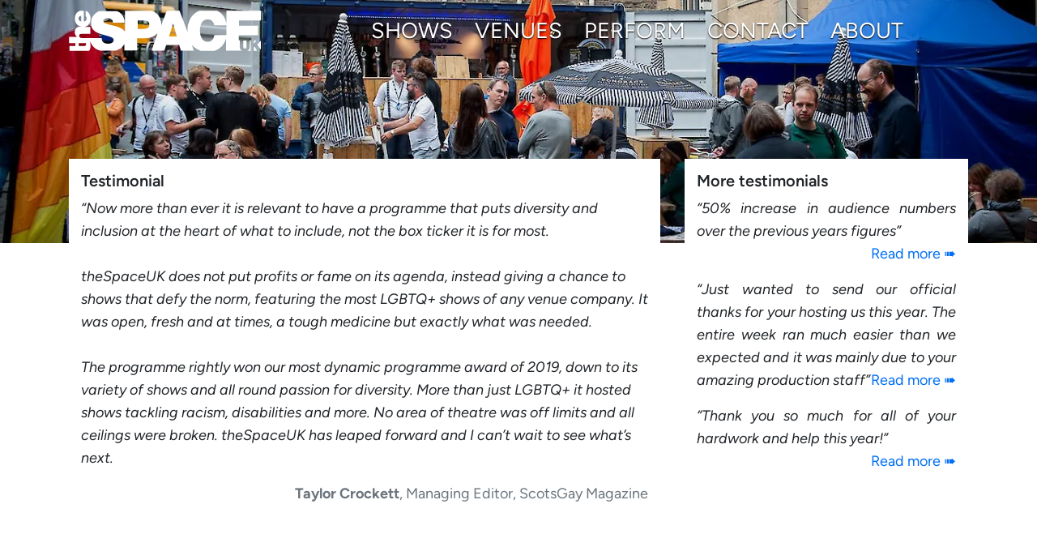

--- FILE ---
content_type: text/html; charset=utf-8
request_url: https://www.thespaceuk.com/testimonial/taylor-crockett
body_size: 3293
content:
<!DOCTYPE html>
<html lang="en">

<head>
    <meta charset="UTF-8">
    <meta name="viewport" content="width=device-width, initial-scale=1, shrink-to-fit=no">
    <title>Taylor Crockett</title>
    
    
    <style type="text/css">@font-face {font-family:Figtree;font-style:normal;font-weight:300 900;src:url(/cf-fonts/v/figtree/5.0.18/latin/wght/normal.woff2);unicode-range:U+0000-00FF,U+0131,U+0152-0153,U+02BB-02BC,U+02C6,U+02DA,U+02DC,U+0304,U+0308,U+0329,U+2000-206F,U+2074,U+20AC,U+2122,U+2191,U+2193,U+2212,U+2215,U+FEFF,U+FFFD;font-display:swap;}@font-face {font-family:Figtree;font-style:normal;font-weight:300 900;src:url(/cf-fonts/v/figtree/5.0.18/latin-ext/wght/normal.woff2);unicode-range:U+0100-02AF,U+0304,U+0308,U+0329,U+1E00-1E9F,U+1EF2-1EFF,U+2020,U+20A0-20AB,U+20AD-20CF,U+2113,U+2C60-2C7F,U+A720-A7FF;font-display:swap;}@font-face {font-family:Figtree;font-style:italic;font-weight:300 900;src:url(/cf-fonts/v/figtree/5.0.18/latin-ext/wght/italic.woff2);unicode-range:U+0100-02AF,U+0304,U+0308,U+0329,U+1E00-1E9F,U+1EF2-1EFF,U+2020,U+20A0-20AB,U+20AD-20CF,U+2113,U+2C60-2C7F,U+A720-A7FF;font-display:swap;}@font-face {font-family:Figtree;font-style:italic;font-weight:300 900;src:url(/cf-fonts/v/figtree/5.0.18/latin/wght/italic.woff2);unicode-range:U+0000-00FF,U+0131,U+0152-0153,U+02BB-02BC,U+02C6,U+02DA,U+02DC,U+0304,U+0308,U+0329,U+2000-206F,U+2074,U+20AC,U+2122,U+2191,U+2193,U+2212,U+2215,U+FEFF,U+FFFD;font-display:swap;}</style>
    <link rel="stylesheet" href="/styles/bootstrap.min.css?dd5bc5d" />
    <link rel="stylesheet" href="/styles/home.css?dd5bc5d">
    <link rel="apple-touch-icon" sizes="180x180" href="/apple-touch-icon.png">
    <link rel="icon" type="image/png" sizes="32x32" href="/favicon-32x32.png">
    <link rel="icon" type="image/png" sizes="16x16" href="/favicon-16x16.png">
    <link rel="manifest" href="/site.webmanifest">
    <link rel="mask-icon" href="/safari-pinned-tab.svg" color="#282b69">
        <meta name="msapplication-TileColor" content="#282b69">
    <meta name="theme-color" content="#282b69">
    <meta property="og:type" content="website" />
    <meta name="twitter:site" content="@thespaceuk" />
    <meta property="og:url" content="https://www.thespaceuk.com/testimonial/taylor-crockett" />
    <meta property="og:title" content="Taylor Crockett" />
        <meta name="twitter:card" content="summary_large_image" />
    <meta property="og:image" content="https://www.thespaceuk.com/files/1027/ed_2017_013_dsc4336-1.jpg" />
            <meta name="google-site-verification" content="kUp7EdbH5gE9NYWnkNiUBs7iNXP0nzvBXA1szI0vWAc">

</head>

<body data-spy="scroll" data-target="#sidebar" data-offset="95">
    <header id="mainnav" class="d-print-none">
        <div class="container">
            <nav class="navbar navbar-expand-lg navbar-dark px-0">
                <a href="/" class="navbar-brand">
                    <img class="img-fluid logo" src="/images/logo.svg" alt="theSpaceUK" />
                </a>

                <button class="navbar-toggler" type="button" data-toggle="collapse" data-target="#navbarNav"
                    aria-controls="navbarNav" aria-expanded="false" aria-label="Toggle navigation">
                    <span class="navbar-toggler-icon"></span>
                </button>

                <div class="collapse navbar-collapse" id="navbarNav">
                    <ul class="navbar-nav justify-content-between" role="menubar">
                        <!--    <li class="nav-item" aria-current="true">
                                <a class="nav-link" href="https://online.thespaceuk.com/">Online@theSpaceUK</a>
                            </li> -->
                                                                        <li class="nav-item" aria-current="true">
                            <a class="nav-link" href="/shows/">
                                Shows</a>
                        </li>
                                                                                                <li class="nav-item" aria-current="true">
                            <a class="nav-link" href="/edinburgh">
                                Venues</a>
                        </li>
                                                                                                <li class="nav-item" aria-current="true">
                            <a class="nav-link" href="/booking-form/">
                                Perform</a>
                        </li>
                                                                                                <li class="nav-item" aria-current="true">
                            <a class="nav-link" href="/contact-us">
                                Contact</a>
                        </li>
                                                                                                <li class="nav-item" aria-current="true">
                            <a class="nav-link" href="/about-us">
                                About</a>
                        </li>
                                                
                    </ul>
                </div>
            </nav>
        </div>
    </header>

    <script>
        window.onscroll = function () {
            var nav = document.getElementById('mainnav');
            if (window.pageYOffset > 0) {
                nav.classList.add("solid");
            } else {
                nav.classList.remove("solid");
            }
        }
    </script>

            <div class="subpage-image-section d-print-none">
        <div class="subpage-image">
            <picture>
    <source sizes="100vw" type="image/webp" srcset="/files/1027/ed_2017_013_dsc4336-1.768x614.webp 768w,/files/1027/ed_2017_013_dsc4336-1.1080x864.webp 1080w,/files/1027/ed_2017_013_dsc4336-1.1366x1093.webp 1366w,/files/1027/ed_2017_013_dsc4336-1.1920x1536.webp 1920w," />
    <source sizes="100vw" type="image/jpeg" srcset="/files/1027/ed_2017_013_dsc4336-1.768x614.jpg 768w,/files/1027/ed_2017_013_dsc4336-1.1080x864.jpg 1080w,/files/1027/ed_2017_013_dsc4336-1.1366x1093.jpg 1366w,/files/1027/ed_2017_013_dsc4336-1.1920x1536.jpg 1920w," />
    <img fetchpriority="high" class=""
        src="/files/1027/ed_2017_013_dsc4336-1.jpg" alt="" />
</picture>
        </div>
    </div>
        
    <div id='content' class="container mb-5">
  <div class="mt-3 row" itemscope itemtype="http://data-vocabulary.org/Review">

    <div itemprop="itemReviewed" itemscope itemtype="https://schema.org/LocalBusiness">
      <meta itemprop="name" content="theSpaceUK" />
      <meta itemprop="sameAs" content="https://www.thespaceuk.com/" />
    </div>

    <div class="col-12 col-md-8">
      <div class="col-white clearfix">
        <h3>Testimonial</h2>

          <blockquote itemprop="description" class="testimonial-quote">“Now more than ever it is relevant to have a programme that puts diversity and inclusion at the heart of what to include, not the box ticker it is for most.<br />
<br />
theSpaceUK does not put profits or fame on its agenda, instead giving a chance to shows that defy the norm, featuring the most LGBTQ+ shows of any venue company. It was open, fresh and at times, a tough medicine but exactly what was needed.<br />
<br />
The programme rightly won our most dynamic programme award of 2019, down to its variety of shows and all round passion for diversity. More than just LGBTQ+ it hosted shows tackling racism, disabilities and more. No area of theatre was off limits and all ceilings were broken. theSpaceUK has leaped forward and I can’t wait to see what’s next.
          </blockquote>

          <div class="text-muted float-right" itemprop="reviewer">
            <strong>Taylor Crockett</strong>, Managing Editor, ScotsGay Magazine
          </div>

          <br />
      </div>
    </div>
    <aside id='sidebar' class="col-4 d-none d-md-block">

      <div class="col-white">

        <h3>More testimonials</h2>

                    <p class="clearfix">
            <q class="testimonial-quote">50% increase in audience numbers over the previous years figures</q>
            <a class="float-right" href=" /testimonial/ray-globe">Read more ➠</a>
          </p>
                              <p class="clearfix">
            <q class="testimonial-quote">Just wanted to send our official thanks for your hosting us this year. The entire week ran much easier than we expected and it was mainly due to your amazing production staff</q>
            <a class="float-right" href="/testimonial/amy-johnson">Read more ➠</a>
          </p>
                              <p class="clearfix">
            <q class="testimonial-quote">Thank you so much for all of your hardwork and help this year!</q>
            <a class="float-right" href="/testimonial/sarah-hartley ">Read more ➠</a>
          </p>
                </div>

    </aside>
  </div>
</div>

    <footer class="footer-main d-print-none">
        <div class="container">
            <div class="row">
                <div class="col-lg-3 col-md-6 col-12">
                    <h2 class="footer-heading">Company</h2>
                    <ul class="footer-links">
                        <li>
                            <a href="/about-us/">About theSpaceUK</a>
                        </li>
                        <li>
                            <a href="/latest-news/">Latest news</a>
                        </li>
                        <li>
                            <a href="/about-us/work-for-us/">Work for us</a>
                        </li>
                        <li>
                            <a href="/contact-us/">Contact us</a>
                        </li>
                    </ul>
                </div>

                <div class="col-lg-3 col-md-6 col-12">
                    <h2 class="footer-heading">Performers</h2>
                    <ul class="footer-links">
                        <li>
                            <a href="https://production.thespaceuk.com/">Production information</a>
                        </li>
                        <li>
                            <a href="https://www.thespaceuk.com/production-information/publicity-resources/">Logos and
                                artwork</a>
                        </li>
                        <li>
                            <a href="/production-information/frequently-asked-questions/">Frequently asked questions</a>
                        </li>
                    </ul>
                </div>

                <div class="col-lg-3 col-md-6 col-12">
                    <h2 class="footer-heading">Press</h2>
                    <ul class="footer-links">
                        <li>
                            <a href="/contact-us/press-information">Press office</a>
                        </li>
                    </ul>
                </div>

                <div class="col-lg-3 col-md-6 col-12">
                    <h2 class="footer-heading">Follow Us</h2>
                    <ul class="footer-links" itemscope itemtype="http://schema.org/Organization">
                        <li>
                            <link itemprop="url" href="https://www.thespaceuk.com">
                            <img itemprop="logo" src="https://www.thespaceuk.com/logo-microdata.png" class="d-none"
                                alt="theSpaceUK Logo">
                            <a itemprop="sameAs" rel="noopener" target="_blank"
                                href="https://www.youtube.com/channel/UCJR-aS1oOnyaMjif28BtKsQ">YouTube</a>
                        </li>
                        <li>
                            <a itemprop="sameAs" rel="noopener" target="_blank"
                                href="https://www.instagram.com/thespaceuk/">Instagram</a>
                        </li>
                        <li>
                            <a itemprop="sameAs" rel="noopener" target="_blank"
                                href="https://www.facebook.com/theSpaceUK-137408166335278">Facebook</a>
                        </li>
                        <li>
                            <a itemprop="sameAs" rel="noopener" target="_blank"
                                href="https://twitter.com/theSpaceUK">Twitter</a>
                        </li>
                        <li>
                            <a href="/production-blog/">Production Blog</a>
                            <link itemprop="sameAs" href="https://www.linkedin.com/company/thespaceuk/">
                            <span itemprop="name" class="d-none">theSpaceUK</span>
                        </li>
                    </ul>
                </div>
            </div>

            <div class="footer-bottom">
                <a href="/about-us/privacy-policy/">Privacy</a>
                <div class="right">
                    &copy; theSpaceUK
                    2026. All rights reserved.
                </div>
            </div>
        </div>
    </footer>
<script defer src="https://static.cloudflareinsights.com/beacon.min.js/vcd15cbe7772f49c399c6a5babf22c1241717689176015" integrity="sha512-ZpsOmlRQV6y907TI0dKBHq9Md29nnaEIPlkf84rnaERnq6zvWvPUqr2ft8M1aS28oN72PdrCzSjY4U6VaAw1EQ==" data-cf-beacon='{"version":"2024.11.0","token":"b2595f3ef6e44d26887d841aec697878","r":1,"server_timing":{"name":{"cfCacheStatus":true,"cfEdge":true,"cfExtPri":true,"cfL4":true,"cfOrigin":true,"cfSpeedBrain":true},"location_startswith":null}}' crossorigin="anonymous"></script>
</body>
<script src="/scripts/bootstrap-native-v4.min.js?dd5bc5d" defer></script>

</html>

--- FILE ---
content_type: text/css; charset=utf-8
request_url: https://www.thespaceuk.com/styles/home.css?dd5bc5d
body_size: 3951
content:
/*@font-face {
  font-family: 'Open Sans Condensed';
  font-style: normal;
  font-weight: 700;
  font-display: swap;
  src: url(/fonts/opensanscondensed.woff2) format('woff2');
  unicode-range: U+0000-00FF, U+0131, U+0152-0153, U+02BB-02BC, U+02C6, U+02DA, U+02DC, U+0304, U+0308, U+0329, U+2000-206F, U+2074, U+20AC, U+2122, U+2191, U+2193, U+2212, U+2215, U+FEFF, U+FFFD;
}*/

a {
  color: #006ff5;
}

.home-blurb {
  text-align: justify;
  hyphens: auto;
  text-justify: distribute;
}

.homepage-image-section {
  background-color: #111;
  position: relative;
  overflow: hidden;
  height: 100vh;
}

.homepage-image-section:before,
.homepage-image-section:after {
  content: "";
  position: absolute;
  top: 50%;
  left: 50%;
  margin-top: -500px;
  margin-left: -500px;
  width: 1000px;
  height: 1000px;
  border-radius: 100%;
  display: block;
  /*animation-fill-mode: both;
  animation-name: tunnelZoom; */
}

.homepage-image-section::before {
  background-color: #fff;
  /*  animation-delay: 2s;
  animation-duration: 1s; */
}

.homepage-image-section::after {
  background-color: #000;
  /*  animation-delay: 2.2s;
  animation-duration: 1s; */
}

.homepage-image {
  color: #fff;
  z-index: 100;
  position: relative;
  /*  animation-name: fadeIn;
  animation-duration: 1s;
  animation-delay: 2.2s;
  animation-fill-mode: both;*/
  height: 100%;
}

.homepage-image img {
  position: absolute;
  top: 50%;
  left: 50%;
  transform: translate(-50%, -50%);
  min-height: 100%;
}

.homepage-image-text {
  font-family: "Figtree", sans-serif;
  font-optical-sizing: auto;
  z-index: 100;
  color: #fff;
  display: block;
  text-align: center;
  height: 85vh;
  font-size: calc(20px + (36 - 20) * ((100vw - 300px) / (1600 - 300)));
}

.homepage-image-text-upper {
  height: 40vh;
  font-size: calc(20px + (36 - 20) * ((100vw - 300px) / (1600 - 300)));
  line-height: 5vh;
  letter-spacing: 1px;
  text-shadow: 0 0.05rem 0.1rem rgba(0, 0, 0, 0.75);
  font-weight: 700;
}

.homepage-image-text-lower {
  font-size: calc(16px + (36 - 20) * ((100vw - 300px) / (1600 - 300)));
  line-height: calc(1.3em + 1.5px);
}

.homepage-image-text-lower p {
  display: inline;
  background: rgba(0, 0, 0, 0.75);
  box-shadow: 5px 0 0 rgba(0, 0, 0, 0.75), -5px 0 0 rgba(0, 0, 0, 0.75);
  box-decoration-break: clone;
}

.homepage-image-text-lower p::after {
  content: "";
  display: block;
  margin-bottom: 1em;
}

.homepage-image-buttons {
  font-size: calc(20px + (36 - 20) * ((100vw - 300px) / (1600 - 300)));
  text-shadow: 0 0.05rem 0.1rem rgba(0, 0, 0, 0.75);
  font-weight: 700;
  text-transform: uppercase;
}

.anim-first,
.anim-second {
  animation-duration: 0.75s;
  animation-fill-mode: both;
  animation-name: fadeIn;
}

.anim-first {
  animation-delay: 0.5s;
}

.anim-second {
  animation-delay: 1.5s;
}

.homepage-image-text div a {
  font-size: calc(16px + (36 - 20) * ((100vw - 300px) / (1600 - 300)));
  text-decoration: none;
  border: 1.5px solid white;
  color: white;
  padding: 0.2em 0.5em 0.2em 0.5em;
  display: inline-block;
  margin-top: 1.5em;
  background-color: rgba(0, 0, 0, 0.5);
  transition: background-color 0.1s linear;
}

.homepage-image-text div>a:not(:last-child) {
  margin-right: 1em;
}

.homepage-image-text div a:hover {
  background-color: rgba(255, 255, 255, 0.5);
}

@keyframes fadeIn {
  0% {
    opacity: 0;
  }

  100% {
    opacity: 1;
  }
}

/*
@keyframes tunnelZoom {
  0% {
    -webkit-transform: scale(0);
    transform: scale(0);
  }

  100% {
    -webkit-transform: scale(2);
    transform: scale(2);
  }
}
*/


@media (min-width: 1200px) {
  .container {
    max-width: 1140px;
  }
}

header {
  transition: background-color 0.2s linear;
}

@media (min-width: 970px) {
  #mainnav {
    position: fixed;
    top: 0;
    right: 0;
    left: 0;
    z-index: 103;
  }
}

@media (max-width: 970px) {
  #mainnav {
    box-shadow: 0 3px 3px rgba(0, 0, 0, 0.3);
    background-color: #16216C;
    transition: background-color 0.2s linear;
  }
}

.logo {
  max-height: 50px;
}

.solid {
  box-shadow: 0 3px 3px rgba(0, 0, 0, 0.3);
  background-color: #16216C;
  transition: background-color 0.2s linear;
}

footer.footer-main {
  min-height: 300px;
  background-color: #16216C;
  color: white;
}

footer .container {
  padding-top: 2em;
}

#content {
  flex: 1;
  min-height: calc(100vh - 500px - 3rem);
}

footer .footer-bottom {
  clear: both;
  padding: 0.5em;
  font-size: 0.9em;
  color: #fff;
  border-top: 1px solid #36418C;
}

.footer-bottom a {
  color: #fff;
}

.footer-bottom .right {
  float: right;
}

footer .footer-heading {
  text-transform: uppercase;
  letter-spacing: 0.08em;
  margin-bottom: 0;
  font-weight: 400;
  color: #4DA9F6;
  font-size: 1.5em;
  padding-bottom: 0.5em;
}

footer .footer-links {
  list-style: none;
  padding-left: 0;
}

footer .footer-links a {
  color: inherit;
  display: block;
  min-height: 32px;
}

/*.people {
  height: 130px;
  background: url("/images/Single-Crowd-Repeat-X.svg") 0 100% repeat-x #ddd;
  background-size: auto 130px;
}*/

.squareimage {
  aspect-ratio: 1;
  object-fit: cover;
}

@media (min-width: 970px) {
  .navbar-nav {
    padding: inherit;
    width: 75%;
    margin: auto;
  }
}

.navbar-nav .nav-link {
  color: white !important;
  font-family: "Figtree", sans-serif;
  font-optical-sizing: auto;
  font-size: 1.5em;
  text-shadow: 0 0.05rem 0.1rem rgba(0, 0, 0);
  text-transform: uppercase;
  padding: 0 0.5em 0 0.5em !important;
  font-weight: 400;
  text-align: center;
  width: 100%;
}

.navbar-nav .nav-item {
  display: flex;
  justify-content: center;
  /* align horizontal */
  align-items: center;
}

.nav-link:hover {
  background-color: rgba(255, 255, 255, 0.5);
}

.navbar-dark .navbar-toggler {
  color: white;
  border-color: white;
}

.navbar-dark .navbar-toggler-icon {
  background-image: url("data:image/svg+xml;charset=utf8,%3Csvg viewBox='0 0 30 30' xmlns='http://www.w3.org/2000/svg'%3E%3Cpath stroke='white' stroke-width='2' stroke-linecap='round' stroke-miterlimit='10' d='M4 7h22M4 15h22M4 23h22'/%3E%3C/svg%3E");
}

html {
  scroll-padding-top: 90px;
}

body {
  font-family: "Figtree", -apple-system, BlinkMacSystemFont, "Segoe UI", Roboto, "Helvetica Neue", Arial, "Noto Sans", sans-serif, "Apple Color Emoji", "Segoe UI Emoji", "Segoe UI Symbol", "Noto Color Emoji";
  font-size: 18px;
  line-height: 28px;
  min-height: 100vh;
  background-color: oklch(0.967 0.003 264.542);
  position: relative;
}

h1,
h2,
h3,
h4,
h5,
h6 {
  font-family: "Figtree", -apple-system, BlinkMacSystemFont, "Segoe UI", Roboto, "Helvetica Neue", Arial, "Noto Sans", sans-serif, "Apple Color Emoji", "Segoe UI Emoji", "Segoe UI Symbol", "Noto Color Emoji";
  font-optical-sizing: auto;
  font-weight: 600;
}

h3 {
  font-size: 1.25rem;
}

.subpage-image-wrapper {
  height: 40vh;
}

.subpage-image-section {
  background-color: #111;
  overflow: hidden;
  height: 300px;
  margin-bottom: -120px;
  position: relative;
}

.subpage-image-section.double {
  height: 100vh;
  margin-bottom: -80vh;
  position: fixed;
  width: 100vw;
  padding-top: 20vh;
  z-index: -1;
}

.subpage-image img,
.subpage-image picture {
  position: absolute;
  top: 50%;
  left: 50%;
  transform: translate(-50%, -50%);
  min-height: 100%;
  min-width: 100%;
}

.navbar-brand {
  max-width: 70%;
}

.col-white {
  background-color: #fff;
  padding: 15px;
  overflow: auto;
}

.col-dark {
  background: linear-gradient(135deg, rgba(0, 0, 0, 0.5), rgba(0, 0, 0, 0.2));
  backdrop-filter: blur(4px);
  color: #eee;
  text-shadow: 0 0.05rem 0.1rem rgba(0, 0, 0, 0.75);
  padding: 15px;
  overflow: auto;
}

.venue-icon {
  width: 16px;
  height: 16px;
  margin-top: 4px;
  margin-right: 10px;
}

.carousel-inner {
  max-height: 50vh;
  display: flex;
  align-items: center;
}

.carousel-item img {
  object-fit: cover;
  width: 100%;
}

.col-testimonial-list:nth-of-type(4n-1) .col-testimonial {
  background-color: rgb(227, 5, 19);
  color: white;
}

.col-testimonial-list:nth-of-type(4n-2) .col-testimonial {
  background-color: rgb(61, 168, 92);
  color: white;
}

.col-testimonial-list:nth-of-type(4n-3) .col-testimonial {
  background-color: rgb(181, 16, 111);
  color: white;
}

.col-testimonial-list:nth-of-type(4n-4) .col-testimonial {
  background-color: #f58506;
  color: white;
}

.col-testimonial {
  padding: 15px;
  height: 100%;
  display: flex;
  flex-direction: column;
}

.col-testimonial:hover {
  text-decoration: none;
}

.col-testimonial .quote {
  text-align: justify;
  text-indent: -0.4em;
  text-justify: distribute;
}

.col-testimonial .attribution {
  text-align: right;
  margin-top: auto;
  margin-bottom: 0;
  padding-top: 0.5em;
  font-size: 110%;
  line-height: 1;
}

.col-testimonial .attribution strong {
  line-height: 1.5;
}

.testimonial-quote {
  font-style: italic;
}

aside p {
  text-align: justify;
  hyphens: auto;
}

aside a[href^="mailto:"],
aside a[href^="tel:"] {
  white-space: nowrap;
  text-justify: none;
}

.form-text {
  margin-bottom: 0.25rem;
}

#contact-form,
#apply-form {
  height: auto;
}

#wrap_Inputfield_scf-website,
.InputfieldFileValidExtensions {
  display: none;
}

input[type="file"] {
  height: auto;
}

label {
  margin-bottom: 0.5em;
}

#content h1 span,
#content h1 div {
  background-color: white;
  position: relative;
  padding-left: 15px;
  padding-right: 15px;
  box-shadow: 0 3px 3px rgba(0, 0, 0, 0.05);
  box-decoration-break: clone;
  padding: 2px;
}

#content h1 span.show_company,
#content h1 span.show_title {
  display: table;
}

#content h1.large-hero span {
  background-color: rgba(0, 0, 0, 0.5);
  backdrop-filter: blur(4px);
}

#content h1.large-hero span.show_title {
  font-size: 2.8rem;
  color: white;
}

#content h1 span.show_company {
  text-transform: uppercase;
  font-size: 1.4rem;
  color: #666;
  font-weight: 400;
  ;
}

#content h1.large-hero span.show_company {
  color: #ccc;
}


img.show_fringe_image {
  display: block;
  margin: 0 auto;
}

.show_blurb {
  text-align: justify;
}

.badge-genre,
.badge-suitability {
  font-size: 1.4rem;
  margin: 5px;
  margin-left: 30px;
}

.btn-genre {
  color: white;
  padding: 0.375rem 0.5rem;
  margin-bottom: 0.5rem;
}

.btn-genre:hover {
  color: white;
  text-shadow: 0px 0px 1px black;
  background-image: linear-gradient(rgb(0 0 0/40%) 0 0);
}

.badge-genre-small,
.badge-suitability-small {
  margin: 5px;
  font-size: 0.8rem;
}

.badge-genre-music {
  background-color: #f58506;
  color: white;
}

.badge-genre-comedy {
  background-color: #975aa0;
  color: white;
}

.badge-genre-cabaret {
  background-color: #e6007d;
  color: white;
}

.badge-genre-children,
.badge-genre-childrens-shows {
  background-color: #00a04e;
  color: white;
}

.badge-genre-dance,
.badge-genre-dance-physical-theatre {
  background-color: #4c718b;
  color: white;
}

.badge-genre-event {
  background-color: #b61070;
  color: white;
}

.badge-genre-musicals,
.badge-genre-musicals-opera {
  background-color: #00b9e7;
  color: white;
}

.badge-genre-spoken,
.badge-genre-spoken-word {
  background-color: #b66394;
  color: white;
}

.badge-genre-theatre {
  background-color: #e30613;
  color: white;
}

.badge-genre-all {
  background-color: #666;
  color: white;
}

.align_left {
  /* for images placed in rich text editor */
  float: left;
  margin: 0 1em 0.5em 0;
  position: relative;
  top: 0.5em;
  max-width: 50%;
}

.align_right {
  /* for images placed in rich text editor */
  float: right;
  margin: 0 0 0.5em 1em;
  max-width: 50%;
}

.align_center {
  /* for images placed in rich text editor */
  display: block;
  margin: 1em auto;
  position: relative;
  top: 0.5em;
  max-width: 90%;
}

.icon-left {
  display: flex;
}

.list-group-item p {
  margin-bottom: 0;
}

.venue-wrapper {
  position: relative;
  display: block;
  min-height: 5em;
  color: transparent;
}

.overlay {
  position: absolute;
  top: 0;
  left: 0;
  width: 100%;
  height: 100%;
  background: linear-gradient(to bottom,
      rgba(0, 0, 0, 0.75) 0,
      transparent 25%,
      transparent 50%,
      rgba(0, 0, 0, 0.7) 80%,
      rgba(0, 0, 0, 0.95) 100%);
}

.venue-wrapper h4 {
  color: white;
  position: absolute;
  bottom: 0.25em;
  margin-left: 15px;
}

.venuemap {
  height: 300px;
  width: 100%;
}

.venuenumber {
  float: right;
  font-weight: 700;
  color: #16216C;
  font-family: "Figtree", sans-serif;
  font-optical-sizing: auto;
  font-size: 1.6em;
  padding: 10px;
  font-weight: 700;
}

.venuenumber .hdr,
.venuenumber .num {
  margin: 0 auto;
  text-align: center;
}

.venuenumber .num {
  font-size: 3.75em;
  line-height: 0.7;
}

.venue-plan {
  width: 130px;
  height: 130px;
  overflow: hidden;
  position: relative;
}

.venue-plan img {
  max-height: none;
  max-width: 100%;
  position: absolute;
  top: 50%;
  left: 50%;
  transform: translate3d(-50%, -50%, 0);
}

.venue-plan .hover {
  position: absolute;
  top: 0;
  left: 0;
  width: 100%;
  height: 100%;
}

.venue-plan .hover {
  opacity: 0;
}

.venue-plan .hover:hover {
  opacity: 1;
  line-height: 130px;
  text-align: center;
  background-color: rgb(0, 0, 0, 0.25);
  transition: opacity ease 0.3s;
}

.venue-plan-lg {
  max-width: 100%;
  margin: 0 auto;
}

dl.row {
  clear: both;
}

dd ul {
  padding-left: 1em;
}

/* Navy buttons */
.btn-navy {
  background-color: #282b69;
  border-color: #181b59;
  color: #ffffff;
  line-height: 110%;
}

.btn-navy:hover,
.btn-navy:active,
.btn-navy:focus {
  background-color: #181b59;
  border-color: #080b49;
  color: #ffffff;
}

/* Reponsive columns */
@media (min-width: 576px) {
  .card-columns {
    column-count: 2;
  }
}

@media (min-width: 768px) {
  .card-columns {
    column-count: 3;
  }

  .cols-2 {
    column-count: 2 !important;
  }
}

.show-image-box {
  position: relative;
  background: rgba(0, 0, 0, 0.03);
  width: 100%;
  padding-top: 100%;
  overflow: hidden;
}

.show-image-box a {
  position: absolute;
  left: 0;
  top: 0;
  bottom: 0;
  right: 0;
}

.field--error--message {
  color: red;
}

.invalid-feedback {
  display: block;
}

.sidebar {
  position: sticky;
  top: 100px;
  position: -webkit-sticky;
}

.quickref nav {
  font-size: 0.9em;
  font-size: 0.8em;
  display: none;
  padding-bottom: 10px;
}

.quickref a {
  display: block;
  padding: 4px 20px;
  color: #666;
}

.quickref nav a {
  padding-top: 1px;
  padding-bottom: 1px;
  padding-left: 30px;
}

.quickref a:focus,
.quickref a:hover,
.quickref a.active {
  font-weight: 700;
  color: #2b2783;
}

.quickref nav a:focus,
.quickref nav a:hover,
.quickref nav a.active {
  font-weight: 400;
  color: #2b2783;
}

@media (min-width: 992px) {
  .quickref a.active+nav {
    display: block;
  }
}

/* Improve printing of tech specs */
@media print {
  body {
    background-color: white;
  }

  .col-sm-1,
  .col-sm-2,
  .col-sm-3,
  .col-sm-4,
  .col-sm-5,
  .col-sm-6,
  .col-sm-7,
  .col-sm-8,
  .col-sm-9,
  .col-sm-10,
  .col-sm-11,
  .col-sm-12 {
    float: left;
  }

  .col-sm-12 {
    width: 100%;
    padding-left: 0;
    padding-right: 0;
  }

  .col-md-8 {
    flex: none;
    max-width: 100%;
  }

  .row {
    display: block;
    margin: 0;
  }

  .container {
    max-width: 100%;
    padding: 0;
  }

  .col-white,
  #content h1 span {
    padding: 0;
  }
}

/* News article images */
.flex {
  display: flex;
  gap: 15px;
}

.flex-100 {
  flex: 100%;
  min-width: 0;
}

.flex-50 {
  flex: 50%;
  min-width: 0;
}

.flex-33 {
  flex: 33%;
  min-width: 0;
}

.social a:hover {
  text-decoration: none;
  color: inherit;
}

.blurb {
  overflow: hidden;
  text-overflow: ellipsis;
  -webkit-line-clamp: 7;
  line-clamp: 7;
  display: -webkit-box;
  -webkit-box-orient: vertical;
  max-height: 13em;
  text-align: justify;
  font-size: 85%;
}

blockquote {
  padding-inline: 32px;
  display: flex;
  gap: 1em;

}

blockquote .quotation-mark {
  font-size: 1.2em;
  user-select: none;
  font-style: normal;
}

blockquote .review-quote {
  font-style: italic;
  text-indent: -0.8em;

}

blockquote .stars {
  font-size: 1.3em;
  color: #f5c518;
  flex-shrink: 0;
}

cite {
  font-style: normal;
  flex-shrink: 0;
  margin-left: 0.15em;
  margin-right: 0.15em;
}

cite a {
  color: inherit;
  text-decoration: dotted underline;
  text-decoration-color: #aaa;
}

cite a:hover {
  text-decoration: underline;
  color: inherit;
}

--- FILE ---
content_type: text/javascript; charset=utf-8
request_url: https://www.thespaceuk.com/scripts/bootstrap-native-v4.min.js?dd5bc5d
body_size: 13161
content:
/*!
  * Native JavaScript for Bootstrap v3.0.0 (https://thednp.github.io/bootstrap.native/)
  * Copyright 2015-2020 © dnp_theme
  * Licensed under MIT (https://github.com/thednp/bootstrap.native/blob/master/LICENSE)
  */
(function (global, factory) {
    typeof exports === 'object' && typeof module !== 'undefined' ? module.exports = factory() :
        typeof define === 'function' && define.amd ? define(factory) :
            (global = global || self, global.BSN = factory());
}(this, (function () {
    'use strict';

    function addClass(element, classNAME) {
        element.classList.add(classNAME);
    }
    function removeClass(element, classNAME) {
        element.classList.remove(classNAME);
    }
    function hasClass(element, classNAME) {
        return element.classList.contains(classNAME);
    }

    var touchEvents = {
        start: 'touchstart',
        end: 'touchend',
        move: 'touchmove',
        cancel: 'touchcancel'
    };
    var mouseHover = 'onmouseleave' in document ? ['mouseenter', 'mouseleave'] : ['mouseover', 'mouseout'];
    function on(element, event, handler, options) {
        options = options || false;
        element.addEventListener(event, handler, options);
    }
    function off(element, event, handler, options) {
        options = options || false;
        element.removeEventListener(event, handler, options);
    }
    function one(element, event, handler, options) {
        on(element, event, function handlerWrapper(e) {
            if (e.target === element) {
                handler(e);
                off(element, event, handlerWrapper, options);
            }
        }, options);
    }
    function bootstrapCustomEvent(eventName, componentName, related) {
        var OriginalCustomEvent = new CustomEvent(eventName + '.bs.' + componentName, {
            cancelable: true
        });
        OriginalCustomEvent.relatedTarget = related;
        return OriginalCustomEvent;
    }
    function dispatchCustomEvent(customEvent) {
        this && this.dispatchEvent(customEvent);
    }
    var supportPassive = function () {
        var result = false;

        try {
            var opts = Object.defineProperty({}, 'passive', {
                get: function get() {
                    result = true;
                }
            });
            one(document, 'DOMContentLoaded', function () { }, opts);
        } catch (e) { }

        return result;
    }();
    var passiveHandler = supportPassive ? {
        passive: true
    } : false;

    function getElementsByClassName(element, classNAME) {
        return [].slice.call(element.getElementsByClassName(classNAME));
    }
    function queryElement(selector, parent) {
        var lookUp = parent ? parent : document;
        return selector instanceof Element ? selector : lookUp.querySelector(selector);
    }

    var supportTransitions = 'webkitTransition' in document.body.style || 'transition' in document.body.style;
    var transitionEndEvent = 'webkitTransition' in document.body.style ? 'webkitTransitionEnd' : 'transitionend';
    var transitionDuration = 'webkitTransition' in document.body.style ? 'webkitTransitionDuration' : 'transitionDuration';
    function getElementTransitionDuration(element) {
        var duration = supportTransitions ? window.getComputedStyle(element)[transitionDuration] : 0;
        duration = parseFloat(duration);
        duration = typeof duration === 'number' && !isNaN(duration) ? duration * 1000 : 0;
        return duration;
    }
    function emulateTransitionEnd(element, handler) {
        var called = 0,
            duration = getElementTransitionDuration(element);
        duration ? one(element, transitionEndEvent, function (e) {
            !called && handler(e), called = 1;
        }) : setTimeout(function () {
            !called && handler(), called = 1;
        }, 17);
    }

    function Alert(element) {
        element = queryElement(element);
        var alert = element.closest('.alert');
        if (!alert) return;
        element.Alert && element.Alert.dispose();
        var self = this,
            closeCustomEvent = bootstrapCustomEvent('close', 'alert'),
            closedCustomEvent = bootstrapCustomEvent('closed', 'alert');

        function triggerHandler() {
            hasClass(alert, 'fade') ? emulateTransitionEnd(alert, transitionEndHandler) : transitionEndHandler();
        }

        function clickHandler(e) {
            alert = e && e.target.closest(".alert");
            element = queryElement('[data-dismiss="alert"]', alert);
            element && alert && (element === e.target || element.contains(e.target)) && self.close();
        }

        function transitionEndHandler() {
            off(element, 'click', clickHandler);
            alert.parentNode.removeChild(alert);
            dispatchCustomEvent.call(alert, closedCustomEvent);
        }

        self.close = function () {
            if (alert && element && hasClass(alert, 'show')) {
                dispatchCustomEvent.call(alert, closeCustomEvent);
                if (closeCustomEvent.defaultPrevented) return;
                self.dispose();
                removeClass(alert, 'show');
                triggerHandler();
            }
        };

        self.dispose = function () {
            off(element, 'click', clickHandler);
            delete element.Alert;
        };

        if (!element.Alert) {
            on(element, 'click', clickHandler);
        }

        self.element = element;
        element.Alert = self;
    }

    function Button(element) {
        element = queryElement(element);
        element.Button && element.Button.dispose();
        var self = this,
            changeCustomEvent = bootstrapCustomEvent('change', 'button'),
            labels = element.getElementsByClassName('btn');
        if (!labels.length) return;

        function activateItems() {
            [].slice.call(self.buttons).map(function (btn) {
                !hasClass(btn, 'active') && queryElement('input:checked', btn) && addClass(btn, 'active');
                hasClass(btn, 'active') && !queryElement('input:checked', btn) && removeClass(btn, 'active');
            });
        }

        function toggle(e) {
            var label = e.target.tagName === 'LABEL' ? e.target : e.target.closest('LABEL') ? e.target.closest('LABEL') : null;
            if (!label) return;
            var input = label.getElementsByTagName('INPUT')[0];
            if (!input) return;
            dispatchCustomEvent.call(input, changeCustomEvent);
            dispatchCustomEvent.call(element, changeCustomEvent);

            if (input.type === 'checkbox') {
                if (changeCustomEvent.defaultPrevented) return;

                if (!input.checked) {
                    addClass(label, 'active');
                    input.getAttribute('checked');
                    input.setAttribute('checked', 'checked');
                    input.checked = true;
                } else {
                    removeClass(label, 'active');
                    input.getAttribute('checked');
                    input.removeAttribute('checked');
                    input.checked = false;
                }

                if (!element.toggled) {
                    element.toggled = true;
                }
            }

            if (input.type === 'radio' && !element.toggled) {
                if (changeCustomEvent.defaultPrevented) return;

                if (!input.checked || e.screenX === 0 && e.screenY == 0) {
                    addClass(label, 'active');
                    addClass(label, 'focus');
                    input.setAttribute('checked', 'checked');
                    input.checked = true;
                    element.toggled = true;
                    [].slice.call(self.buttons).map(function (otherLabel) {
                        var otherInput = otherLabel.getElementsByTagName('INPUT')[0];

                        if (otherLabel !== label && hasClass(otherLabel, 'active')) {
                            dispatchCustomEvent.call(otherInput, changeCustomEvent);
                            removeClass(otherLabel, 'active');
                            otherInput.removeAttribute('checked');
                            otherInput.checked = false;
                        }
                    });
                }
            }

            setTimeout(function () {
                element.toggled = false;
            }, 50);
        }

        function keyHandler(e) {
            var key = e.which || e.keyCode;
            key === 32 && e.target === document.activeElement && toggle(e);
        }

        function preventScroll(e) {
            var key = e.which || e.keyCode;
            key === 32 && e.preventDefault();
        }

        function focusToggle(e) {
            var action = e.type === 'focusin' ? addClass : removeClass;

            if (e.target.tagName === 'INPUT') {
                action(e.target.closest('.btn'), 'focus');
            }
        }

        function toggleEvents(action) {
            action(element, 'click', toggle);
            action(element, 'keyup', keyHandler), action(element, 'keydown', preventScroll);
            action(element, 'focusin', focusToggle), action(element, 'focusout', focusToggle);
        }

        self.dispose = function () {
            toggleEvents(off);
            delete element.Button;
        };

        if (!element.Button) {
            toggleEvents(on);
        }

        element.toggled = false;
        self.element = element;
        self.buttons = labels;
        element.Button = self;
        activateItems();
    }

    function Carousel(element, options) {
        element = queryElement(element);
        element.Carousel && element.Carousel.dispose();
        options = options || {};
        var self = this,
            intervalAttribute = element.getAttribute('data-interval'),
            intervalOption = options.interval,
            intervalData = intervalAttribute === 'false' ? 0 : parseInt(intervalAttribute),
            pauseData = element.getAttribute('data-pause') === 'hover' || false,
            keyboardData = element.getAttribute('data-keyboard') === 'true' || false,
            slides = element.getElementsByClassName('carousel-item'),
            leftArrow = element.getElementsByClassName('carousel-control-prev')[0],
            rightArrow = element.getElementsByClassName('carousel-control-next')[0],
            indicator = queryElement('.carousel-indicators', element),
            indicators = indicator && indicator.getElementsByTagName("LI") || [];

        if (slides.length < 2) {
            return;
        }

        self.options = {};
        self.options.keyboard = options.keyboard === true || keyboardData;
        self.options.pause = options.pause === 'hover' || pauseData ? 'hover' : false;
        self.options.interval = typeof intervalOption === 'number' ? intervalOption : intervalOption === false || intervalData === 0 || intervalData === false ? 0 : isNaN(intervalData) ? 5000 : intervalData;
        var slideCustomEvent, slidCustomEvent;

        function pauseHandler() {
            if (self.options.interval !== false && !hasClass(element, 'paused')) {
                addClass(element, 'paused');
                !self.vars.isSliding && (clearInterval(self.vars.timer), self.vars.timer = null);
            }
        }

        function resumeHandler() {
            if (self.options.interval !== false && hasClass(element, 'paused')) {
                removeClass(element, 'paused');
                !self.vars.isSliding && (clearInterval(self.vars.timer), self.vars.timer = null);
                !self.vars.isSliding && self.cycle();
            }
        }

        function indicatorHandler(e) {
            e.preventDefault();
            if (self.vars.isSliding) return;
            var eventTarget = e.target;

            if (eventTarget && !hasClass(eventTarget, 'active') && eventTarget.getAttribute('data-slide-to')) {
                self.vars.index = parseInt(eventTarget.getAttribute('data-slide-to'), 10);
            } else {
                return false;
            }

            self.slideTo(self.vars.index);
        }

        function controlsHandler(e) {
            e.preventDefault();
            if (self.vars.isSliding) return;
            var eventTarget = e.currentTarget || e.srcElement;

            if (eventTarget === rightArrow) {
                self.vars.index++;
            } else if (eventTarget === leftArrow) {
                self.vars.index--;
            }

            self.slideTo(self.vars.index);
        }

        function keyHandler(_ref) {
            var which = _ref.which;
            if (self.vars.isSliding) return;

            switch (which) {
                case 39:
                    self.vars.index++;
                    break;

                case 37:
                    self.vars.index--;
                    break;

                default:
                    return;
            }

            self.slideTo(self.vars.index);
        }

        function toggleEvents(action) {
            if (self.options.pause && self.options.interval) {
                action(element, mouseHover[0], pauseHandler);
                action(element, mouseHover[1], resumeHandler);
                action(element, touchEvents.start, pauseHandler, passiveHandler);
                action(element, touchEvents.end, resumeHandler, passiveHandler);
            }

            slides.length > 1 && action(element, touchEvents.start, touchDownHandler, passiveHandler);
            rightArrow && action(rightArrow, 'click', controlsHandler);
            leftArrow && action(leftArrow, 'click', controlsHandler);
            indicator && action(indicator, 'click', indicatorHandler);
            self.options.keyboard && action(window, 'keydown', keyHandler);
        }

        function toggleTouchEvents(action) {
            action(element, touchEvents.move, touchMoveHandler, passiveHandler);
            action(element, touchEvents.end, touchEndHandler, passiveHandler);
        }

        function touchDownHandler(e) {
            if (self.vars.isTouch) {
                return;
            }

            self.vars.touchPosition.startX = e.changedTouches[0].pageX;

            if (element.contains(e.target)) {
                self.vars.isTouch = true;
                toggleTouchEvents(on);
            }
        }

        function touchMoveHandler(e) {
            if (!self.vars.isTouch) {
                e.preventDefault();
                return;
            }

            self.vars.touchPosition.currentX = e.changedTouches[0].pageX;

            if (e.type === 'touchmove' && e.changedTouches.length > 1) {
                e.preventDefault();
                return false;
            }
        }

        function touchEndHandler(e) {
            if (!self.vars.isTouch || self.vars.isSliding) {
                return;
            }

            self.vars.touchPosition.endX = self.vars.touchPosition.currentX || e.changedTouches[0].pageX;

            if (self.vars.isTouch) {
                if ((!element.contains(e.target) || !element.contains(e.relatedTarget)) && Math.abs(self.vars.touchPosition.startX - self.vars.touchPosition.endX) < 75) {
                    return false;
                } else {
                    if (self.vars.touchPosition.currentX < self.vars.touchPosition.startX) {
                        self.vars.index++;
                    } else if (self.vars.touchPosition.currentX > self.vars.touchPosition.startX) {
                        self.vars.index--;
                    }

                    self.vars.isTouch = false;
                    self.slideTo(self.vars.index);
                }

                toggleTouchEvents(off);
            }
        }

        function isElementInScrollRange() {
            var rect = element.getBoundingClientRect(),
                viewportHeight = window.innerHeight || document.documentElement.clientHeight;
            return rect.top <= viewportHeight && rect.bottom >= 0;
        }

        function setActivePage(pageIndex) {
            [].slice.call(indicators).map(function (x) {
                removeClass(x, 'active');
            });
            indicators[pageIndex] && addClass(indicators[pageIndex], 'active');
        }

        function transitionEndHandler(e) {
            if (self.vars) {
                var next = self.vars.index,
                    timeout = e && e.target !== slides[next] ? e.elapsedTime * 1000 + 100 : 20,
                    activeItem = self.getActiveIndex(),
                    orientation = self.vars.direction === 'left' ? 'next' : 'prev';
                self.vars.isSliding && setTimeout(function () {
                    if (self.vars) {
                        self.vars.isSliding = false;
                        addClass(slides[next], 'active');
                        removeClass(slides[activeItem], 'active');
                        removeClass(slides[next], "carousel-item-".concat(orientation));
                        removeClass(slides[next], "carousel-item-".concat(self.vars.direction));
                        removeClass(slides[activeItem], "carousel-item-".concat(self.vars.direction));
                        dispatchCustomEvent.call(element, slidCustomEvent);

                        if (!document.hidden && self.options.interval && !hasClass(element, 'paused')) {
                            self.cycle();
                        }
                    }
                }, timeout);
            }
        }

        self.cycle = function () {
            if (self.vars.timer) {
                clearInterval(self.vars.timer);
                self.vars.timer = null;
            }

            self.vars.timer = setInterval(function () {
                var idx = self.vars.index || self.getActiveIndex();
                isElementInScrollRange() && (idx++ , self.slideTo(idx));
            }, self.options.interval);
        };

        self.slideTo = function (next) {
            if (self.vars.isSliding) return;
            var activeItem = self.getActiveIndex(),
                orientation;

            if (activeItem === next) {
                return;
            } else if (activeItem < next || activeItem === 0 && next === slides.length - 1) {
                self.vars.direction = 'left';
            } else if (activeItem > next || activeItem === slides.length - 1 && next === 0) {
                self.vars.direction = 'right';
            }

            if (next < 0) {
                next = slides.length - 1;
            } else if (next >= slides.length) {
                next = 0;
            }

            orientation = self.vars.direction === 'left' ? 'next' : 'prev';
            slideCustomEvent = bootstrapCustomEvent('slide', 'carousel', slides[next]);
            slidCustomEvent = bootstrapCustomEvent('slid', 'carousel', slides[next]);
            dispatchCustomEvent.call(element, slideCustomEvent);
            if (slideCustomEvent.defaultPrevented) return;
            self.vars.index = next;
            self.vars.isSliding = true;
            clearInterval(self.vars.timer);
            self.vars.timer = null;
            setActivePage(next);

            if (getElementTransitionDuration(slides[next]) && hasClass(element, 'slide')) {
                addClass(slides[next], "carousel-item-".concat(orientation));
                slides[next].offsetWidth;
                addClass(slides[next], "carousel-item-".concat(self.vars.direction));
                addClass(slides[activeItem], "carousel-item-".concat(self.vars.direction));
                emulateTransitionEnd(slides[next], transitionEndHandler);
            } else {
                addClass(slides[next], 'active');
                slides[next].offsetWidth;
                removeClass(slides[activeItem], 'active');
                setTimeout(function () {
                    self.vars.isSliding = false;

                    if (self.options.interval && element && !hasClass(element, 'paused')) {
                        self.cycle();
                    }

                    dispatchCustomEvent.call(element, slidCustomEvent);
                }, 100);
            }
        };

        self.getActiveIndex = function () {
            return [].slice.call(slides).indexOf(element.getElementsByClassName('carousel-item active')[0]) || 0;
        };

        self.dispose = function () {
            var itemClasses = ['left', 'right', 'prev', 'next'];
            [].slice.call(slides).map(function (slide, idx) {
                if (hasClass(slide, 'active')) {
                    setActivePage(idx);
                }

                itemClasses.map(function (cls) {
                    return removeClass(slide, "carousel-item-".concat(cls));
                });
            });
            clearInterval(self.vars.timer);
            toggleEvents(off);
            delete self.vars;
            delete element.Carousel;
        };

        self.vars = {};
        self.vars.direction = 'left';
        self.vars.index = 0;
        self.vars.timer = null;
        self.vars.isSliding = false;
        self.vars.isTouch = false;
        self.vars.touchPosition = {
            startX: 0,
            currentX: 0,
            endX: 0
        };

        if (!element.Carousel) {
            toggleEvents(on);
        }

        if (self.getActiveIndex() < 0) {
            slides.length && addClass(slides[0], 'active');
            indicators.length && setActivePage(0);
        }

        if (self.options.interval) {
            self.cycle();
        }

        element.Carousel = self;
    }

    function Collapse(element, options) {
        element = queryElement(element);
        element.Collapse && element.Collapse.dispose();
        options = options || {};
        var accordion = null,
            collapse = null,
            activeCollapse,
            activeElement;
        var self = this,
            accordionData = element.getAttribute('data-parent'),
            showCustomEvent = bootstrapCustomEvent('show', 'collapse'),
            shownCustomEvent = bootstrapCustomEvent('shown', 'collapse'),
            hideCustomEvent = bootstrapCustomEvent('hide', 'collapse'),
            hiddenCustomEvent = bootstrapCustomEvent('hidden', 'collapse');

        function openAction(collapseElement, toggle) {
            dispatchCustomEvent.call(collapseElement, showCustomEvent);
            if (showCustomEvent.defaultPrevented) return;
            collapseElement.isAnimating = true;
            addClass(collapseElement, 'collapsing');
            removeClass(collapseElement, 'collapse');
            collapseElement.style.height = "".concat(collapseElement.scrollHeight, "px");
            emulateTransitionEnd(collapseElement, function () {
                collapseElement.isAnimating = false;
                collapseElement.setAttribute('aria-expanded', 'true');
                toggle.setAttribute('aria-expanded', 'true');
                removeClass(collapseElement, 'collapsing');
                addClass(collapseElement, 'collapse');
                addClass(collapseElement, 'show');
                collapseElement.style.height = '';
                dispatchCustomEvent.call(collapseElement, shownCustomEvent);
            });
        }

        function closeAction(collapseElement, toggle) {
            dispatchCustomEvent.call(collapseElement, hideCustomEvent);
            if (hideCustomEvent.defaultPrevented) return;
            collapseElement.isAnimating = true;
            collapseElement.style.height = "".concat(collapseElement.scrollHeight, "px");
            removeClass(collapseElement, 'collapse');
            removeClass(collapseElement, 'show');
            addClass(collapseElement, 'collapsing');
            collapseElement.offsetWidth;
            collapseElement.style.height = '0px';
            emulateTransitionEnd(collapseElement, function () {
                collapseElement.isAnimating = false;
                collapseElement.setAttribute('aria-expanded', 'false');
                toggle.setAttribute('aria-expanded', 'false');
                removeClass(collapseElement, 'collapsing');
                addClass(collapseElement, 'collapse');
                collapseElement.style.height = '';
                dispatchCustomEvent.call(collapseElement, hiddenCustomEvent);
            });
        }

        self.toggle = function (e) {
            e && e.preventDefault();

            if (!hasClass(collapse, 'show')) {
                self.show();
            } else {
                self.hide();
            }
        };

        self.hide = function () {
            if (collapse.isAnimating) return;
            closeAction(collapse, element);
            addClass(element, 'collapsed');
        };

        self.show = function () {
            if (accordion) {
                activeCollapse = queryElement(".collapse.show", accordion);
                activeElement = activeCollapse && (queryElement("[data-target=\"#".concat(activeCollapse.id, "\"]"), accordion) || queryElement("[href=\"#".concat(activeCollapse.id, "\"]"), accordion));
            }

            if (!collapse.isAnimating || activeCollapse && !activeCollapse.isAnimating) {
                if (activeElement && activeCollapse !== collapse) {
                    closeAction(activeCollapse, activeElement);
                    addClass(activeElement, 'collapsed');
                }

                openAction(collapse, element);
                removeClass(element, 'collapsed');
            }
        };

        self.dispose = function () {
            off(element, 'click', self.toggle);
            delete element.Collapse;
        };

        collapse = queryElement(options.target || element.getAttribute('data-target') || element.getAttribute('href'));
        if (!collapse) return;
        collapse.isAnimating = false;
        accordion = element.closest(options.parent || accordionData);
        collapse && (self.collapse = collapse);
        accordion && (self.options = {}, self.options.parent = accordion);

        if (!element.Collapse) {
            on(element, 'click', self.toggle);
        }

        self.element = element;
        element.Collapse = self;
    }

    function setFocus(element) {
        element.focus ? element.focus() : element.setActive();
    }
    function getScroll() {
        return {
            y: window.pageYOffset || document.documentElement.scrollTop,
            x: window.pageXOffset || document.documentElement.scrollLeft
        };
    }
    function styleTip(link, element, position, parent) {
        var tipPositions = /\b(top|bottom|left|right)+/,
            elementDimensions = {
                w: element.offsetWidth,
                h: element.offsetHeight
            },
            windowWidth = document.documentElement.clientWidth || document.body.clientWidth,
            windowHeight = document.documentElement.clientHeight || document.body.clientHeight,
            rect = link.getBoundingClientRect(),
            scroll = parent === document.body ? getScroll() : {
                x: parent.offsetLeft + parent.scrollLeft,
                y: parent.offsetTop + parent.scrollTop
            },
            linkDimensions = {
                w: rect.right - rect.left,
                h: rect.bottom - rect.top
            },
            isPopover = hasClass(element, 'popover'),
            arrow = queryElement('.arrow', element),
            halfTopExceed = rect.top + linkDimensions.h / 2 - elementDimensions.h / 2 < 0,
            halfLeftExceed = rect.left + linkDimensions.w / 2 - elementDimensions.w / 2 < 0,
            halfRightExceed = rect.left + elementDimensions.w / 2 + linkDimensions.w / 2 >= windowWidth,
            halfBottomExceed = rect.top + elementDimensions.h / 2 + linkDimensions.h / 2 >= windowHeight,
            topExceed = rect.top - elementDimensions.h < 0,
            leftExceed = rect.left - elementDimensions.w < 0,
            bottomExceed = rect.top + elementDimensions.h + linkDimensions.h >= windowHeight,
            rightExceed = rect.left + elementDimensions.w + linkDimensions.w >= windowWidth;
        position = (position === 'left' || position === 'right') && leftExceed && rightExceed ? 'top' : position;
        position = position === 'top' && topExceed ? 'bottom' : position;
        position = position === 'bottom' && bottomExceed ? 'top' : position;
        position = position === 'left' && leftExceed ? 'right' : position;
        position = position === 'right' && rightExceed ? 'left' : position;
        var topPosition, leftPosition, arrowTop, arrowLeft, arrowWidth, arrowHeight;
        element.className.indexOf(position) === -1 && (element.className = element.className.replace(tipPositions, position));
        arrowWidth = arrow.offsetWidth;
        arrowHeight = arrow.offsetHeight;

        if (position === 'left' || position === 'right') {
            if (position === 'left') {
                leftPosition = rect.left + scroll.x - elementDimensions.w - (isPopover ? arrowWidth : 0);
            } else {
                leftPosition = rect.left + scroll.x + linkDimensions.w;
            }

            if (halfTopExceed) {
                topPosition = rect.top + scroll.y;
                arrowTop = linkDimensions.h / 2 - arrowWidth;
            } else if (halfBottomExceed) {
                topPosition = rect.top + scroll.y - elementDimensions.h + linkDimensions.h;
                arrowTop = elementDimensions.h - linkDimensions.h / 2 - arrowWidth;
            } else {
                topPosition = rect.top + scroll.y - elementDimensions.h / 2 + linkDimensions.h / 2;
                arrowTop = elementDimensions.h / 2 - (isPopover ? arrowHeight * 0.9 : arrowHeight / 2);
            }
        } else if (position === 'top' || position === 'bottom') {
            if (position === 'top') {
                topPosition = rect.top + scroll.y - elementDimensions.h - (isPopover ? arrowHeight : 0);
            } else {
                topPosition = rect.top + scroll.y + linkDimensions.h;
            }

            if (halfLeftExceed) {
                leftPosition = 0;
                arrowLeft = rect.left + linkDimensions.w / 2 - arrowWidth;
            } else if (halfRightExceed) {
                leftPosition = windowWidth - elementDimensions.w * 1.01;
                arrowLeft = elementDimensions.w - (windowWidth - rect.left) + linkDimensions.w / 2 - arrowWidth / 2;
            } else {
                leftPosition = rect.left + scroll.x - elementDimensions.w / 2 + linkDimensions.w / 2;
                arrowLeft = elementDimensions.w / 2 - (isPopover ? arrowWidth : arrowWidth / 2);
            }
        }

        element.style.top = topPosition + 'px';
        element.style.left = leftPosition + 'px';
        arrowTop && (arrow.style.top = arrowTop + 'px');
        arrowLeft && (arrow.style.left = arrowLeft + 'px');
    }

    function Dropdown(element, option) {
        element = queryElement(element);
        element.Dropdown && element.Dropdown.dispose();
        var showCustomEvent,
            shownCustomEvent,
            hideCustomEvent,
            hiddenCustomEvent,
            relatedTarget = null;

        var self = this,
            parent = element.parentNode,
            menu = queryElement('.dropdown-menu', parent),
            menuItems = function () {
                var newSet = [];
                [].slice.call(menu.children).map(function (child) {
                    child.children.length && child.children[0].tagName === 'A' && newSet.push(child.children[0]);
                    child.tagName === 'A' && newSet.push(child);
                });
                return newSet;
            }();

        function preventEmptyAnchor(anchor) {
            (anchor.href && anchor.href.slice(-1) === '#' || anchor.parentNode && anchor.parentNode.href && anchor.parentNode.href.slice(-1) === '#') && this.preventDefault();
        }

        function toggleDismiss() {
            var action = element.open ? on : off;
            action(document, 'click', dismissHandler);
            action(document, 'keydown', preventScroll);
            action(document, 'keyup', keyHandler);
            action(document, 'focus', dismissHandler, true);
        }

        function dismissHandler(e) {
            var eventTarget = e.target,
                hasData = eventTarget && (eventTarget.getAttribute('data-toggle') || eventTarget.parentNode && eventTarget.parentNode.getAttribute && eventTarget.parentNode.getAttribute('data-toggle'));

            if (e.type === 'focus' && (eventTarget === element || eventTarget === menu || menu.contains(eventTarget))) {
                return;
            }

            if ((eventTarget === menu || menu.contains(eventTarget)) && (self.options.persist || hasData)) {
                return;
            } else {
                relatedTarget = eventTarget === element || element.contains(eventTarget) ? element : null;
                self.hide();
            }

            preventEmptyAnchor.call(e, eventTarget);
        }

        function clickHandler(e) {
            relatedTarget = element;
            self.show();
            preventEmptyAnchor.call(e, e.target);
        }

        function preventScroll(e) {
            var key = e.which || e.keyCode;

            if (key === 38 || key === 40) {
                e.preventDefault();
            }
        }

        function keyHandler(_ref) {
            var which = _ref.which,
                keyCode = _ref.keyCode;
            var key = which || keyCode,
                activeItem = document.activeElement,
                isSameElement = activeItem === element,
                isInsideMenu = menu.contains(activeItem),
                isMenuItem = activeItem.parentNode === menu || activeItem.parentNode.parentNode === menu;
            var idx = menuItems.indexOf(activeItem);

            if (isMenuItem) {
                idx = isSameElement ? 0 : key === 38 ? idx > 1 ? idx - 1 : 0 : key === 40 ? idx < menuItems.length - 1 ? idx + 1 : idx : idx;
                menuItems[idx] && setFocus(menuItems[idx]);
            }

            if ((menuItems.length && isMenuItem || !menuItems.length && (isInsideMenu || isSameElement) || !isInsideMenu) && element.open && key === 27) {
                self.toggle();
                relatedTarget = null;
            }
        }

        self.show = function () {
            showCustomEvent = bootstrapCustomEvent('show', 'dropdown', relatedTarget);
            dispatchCustomEvent.call(parent, showCustomEvent);
            if (showCustomEvent.defaultPrevented) return;
            addClass(menu, 'show');
            addClass(parent, 'show');
            element.setAttribute('aria-expanded', true);
            element.open = true;
            off(element, 'click', clickHandler);
            setTimeout(function () {
                setFocus(menu.getElementsByTagName('INPUT')[0] || element);
                toggleDismiss();
                shownCustomEvent = bootstrapCustomEvent('shown', 'dropdown', relatedTarget);
                dispatchCustomEvent.call(parent, shownCustomEvent);
            }, 1);
        };

        self.hide = function () {
            hideCustomEvent = bootstrapCustomEvent('hide', 'dropdown', relatedTarget);
            dispatchCustomEvent.call(parent, hideCustomEvent);
            if (hideCustomEvent.defaultPrevented) return;
            removeClass(menu, 'show');
            removeClass(parent, 'show');
            element.setAttribute('aria-expanded', false);
            element.open = false;
            toggleDismiss();
            setFocus(element);
            setTimeout(function () {
                element.Dropdown && on(element, 'click', clickHandler);
            }, 1);
            hiddenCustomEvent = bootstrapCustomEvent('hidden', 'dropdown', relatedTarget);
            dispatchCustomEvent.call(parent, hiddenCustomEvent);
        };

        self.toggle = function () {
            if (hasClass(parent, 'show') && element.open) {
                self.hide();
            } else {
                self.show();
            }
        };

        self.dispose = function () {
            if (hasClass(parent, 'show') && element.open) {
                self.hide();
            }

            off(element, 'click', clickHandler);
            delete element.Dropdown;
        };

        if (!element.Dropdown) {
            !('tabindex' in menu) && menu.setAttribute('tabindex', '0');
            on(element, 'click', clickHandler);
        }

        self.options = {};
        self.options.persist = option === true || element.getAttribute('data-persist') === 'true' || false;
        element.open = false;
        self.element = element;
        element.Dropdown = self;
    }

    function Modal(element, options) {
        element = queryElement(element);
        var showCustomEvent,
            shownCustomEvent,
            hideCustomEvent,
            hiddenCustomEvent,
            relatedTarget = null,
            scrollBarWidth,
            overlay,
            overlayDelay;
        var self = this,
            checkModal = queryElement(element.getAttribute('data-target') || element.getAttribute('href')),
            modal = hasClass(element, 'modal') ? element : checkModal;

        if (hasClass(element, 'modal')) {
            element = null;
        }

        if (!modal) {
            return;
        }

        element && element.Modal && element.Modal.dispose();
        modal.Modal && modal.Modal.dispose();
        modal.isAnimating = false;
        options = options || {};
        self.options = {};
        self.options.keyboard = options.keyboard === false || modal.getAttribute('data-keyboard') === 'false' ? false : true;
        self.options.backdrop = options.backdrop === 'static' || modal.getAttribute('data-backdrop') === 'static' ? 'static' : true;
        self.options.backdrop = options.backdrop === false || modal.getAttribute('data-backdrop') === 'false' ? false : self.options.backdrop;
        self.options.animation = hasClass(modal, 'fade') ? true : false;
        self.options.content = options.content;
        var fixedItems = getElementsByClassName(document.documentElement, 'fixed-top').concat(getElementsByClassName(document.documentElement, 'fixed-bottom'));

        function setScrollbar() {
            var openModal = hasClass(document.body, 'modal-open'),
                bodyStyle = window.getComputedStyle(document.body),
                bodyPad = parseInt(bodyStyle.paddingRight, 10);
            var itemPad;
            document.body.style.paddingRight = "".concat(bodyPad + (openModal ? 0 : scrollBarWidth), "px");
            modal.style.paddingRight = scrollBarWidth ? "".concat(scrollBarWidth, "px") : '';
            fixedItems.length && fixedItems.map(function (fixed) {
                itemPad = window.getComputedStyle(fixed).paddingRight;
                fixed.style.paddingRight = "".concat(parseInt(itemPad) + (openModal ? 0 : scrollBarWidth), "px");
            });
        }

        function resetScrollbar() {
            document.body.style.paddingRight = '';
            modal.style.paddingRight = '';
            fixedItems.length && fixedItems.map(function (fixed) {
                fixed.style.paddingRight = '';
            });
        }

        function measureScrollbar() {
            var scrollDiv = document.createElement('div');
            var widthValue;
            scrollDiv.className = 'modal-scrollbar-measure';
            document.body.appendChild(scrollDiv);
            widthValue = scrollDiv.offsetWidth - scrollDiv.clientWidth;
            document.body.removeChild(scrollDiv);
            return widthValue;
        }

        function checkScrollbar() {
            scrollBarWidth = measureScrollbar();
        }

        function createOverlay() {
            var newOverlay = document.createElement('div');
            overlay = queryElement('.modal-backdrop');

            if (overlay === null) {
                newOverlay.setAttribute('class', 'modal-backdrop' + (self.options.animation ? ' fade' : ''));
                overlay = newOverlay;
                document.body.appendChild(overlay);
            }

            return overlay;
        }

        function removeOverlay() {
            overlay = queryElement('.modal-backdrop');

            if (overlay && !getElementsByClassName(document, 'modal show')[0]) {
                document.body.removeChild(overlay);
                overlay = null;
            }

            overlay === null && (removeClass(document.body, 'modal-open'), resetScrollbar());
        }

        function toggleEvents(action) {
            action(window, 'resize', self.update, passiveHandler);
            action(modal, 'click', dismissHandler);
            action(document, 'keydown', keyHandler);
        }

        function beforeShow() {
            modal.style.display = 'block';
            checkScrollbar();
            setScrollbar();
            !getElementsByClassName(document, 'modal show')[0] && addClass(document.body, 'modal-open');
            addClass(modal, 'show');
            modal.setAttribute('aria-hidden', false);
            hasClass(modal, 'fade') ? emulateTransitionEnd(modal, triggerShow) : triggerShow();
        }

        function triggerShow() {
            setFocus(modal);
            modal.isAnimating = false;
            toggleEvents(on);
            shownCustomEvent = bootstrapCustomEvent('shown', 'modal', relatedTarget);
            dispatchCustomEvent.call(modal, shownCustomEvent);
        }

        function triggerHide() {
            modal.style.display = '';
            element && setFocus(element);
            overlay = queryElement('.modal-backdrop');

            if (overlay && hasClass(overlay, 'show') && !getElementsByClassName(document, 'modal show')[0]) {
                removeClass(overlay, 'show');
                emulateTransitionEnd(overlay, removeOverlay);
            } else {
                removeOverlay();
            }

            toggleEvents(off);
            modal.isAnimating = false;
            hiddenCustomEvent = bootstrapCustomEvent('hidden', 'modal');
            dispatchCustomEvent.call(modal, hiddenCustomEvent);
        }

        function clickHandler(e) {
            if (modal.isAnimating) return;
            var clickTarget = e.target;
            clickTarget = clickTarget.hasAttribute('data-target') || clickTarget.hasAttribute('href') ? clickTarget : clickTarget.parentNode;

            if (clickTarget === element && !hasClass(modal, 'show')) {
                modal.modalTrigger = element;
                relatedTarget = element;
                self.show();
                e.preventDefault();
            }
        }

        function keyHandler(_ref) {
            var which = _ref.which;
            if (modal.isAnimating) return;

            if (self.options.keyboard && which == 27 && hasClass(modal, 'show')) {
                self.hide();
            }
        }

        function dismissHandler(e) {
            if (modal.isAnimating) return;
            var clickTarget = e.target;

            if (hasClass(modal, 'show') && (clickTarget.parentNode.getAttribute('data-dismiss') === 'modal' || clickTarget.getAttribute('data-dismiss') === 'modal' || clickTarget === modal && self.options.backdrop !== 'static')) {
                self.hide();
                relatedTarget = null;
                e.preventDefault();
            }
        }

        self.toggle = function () {
            if (hasClass(modal, 'show')) {
                self.hide();
            } else {
                self.show();
            }
        };

        self.show = function () {
            if (hasClass(modal, 'show')) {
                return;
            }

            showCustomEvent = bootstrapCustomEvent('show', 'modal', relatedTarget);
            dispatchCustomEvent.call(modal, showCustomEvent);
            if (showCustomEvent.defaultPrevented) return;
            modal.isAnimating = true;
            var currentOpen = getElementsByClassName(document, 'modal show')[0];

            if (currentOpen && currentOpen !== modal) {
                currentOpen.modalTrigger && currentOpen.modalTrigger.Modal.hide();
                currentOpen.Modal && currentOpen.Modal.hide();
            }

            if (self.options.backdrop) {
                overlay = createOverlay();
            }

            if (overlay && !currentOpen && !hasClass(overlay, 'show')) {
                overlay.offsetWidth;
                overlayDelay = getElementTransitionDuration(overlay);
                addClass(overlay, 'show');
            }

            !currentOpen ? setTimeout(beforeShow, overlay && overlayDelay ? overlayDelay : 0) : beforeShow();
        };

        self.hide = function () {
            if (!hasClass(modal, 'show')) {
                return;
            }

            hideCustomEvent = bootstrapCustomEvent('hide', 'modal');
            dispatchCustomEvent.call(modal, hideCustomEvent);
            if (hideCustomEvent.defaultPrevented) return;
            modal.isAnimating = true;
            removeClass(modal, 'show');
            modal.setAttribute('aria-hidden', true);
            hasClass(modal, 'fade') ? emulateTransitionEnd(modal, triggerHide) : triggerHide();
        };

        self.setContent = function (content) {
            queryElement('.modal-content', modal).innerHTML = content;
        };

        self.update = function () {
            if (hasClass(modal, 'show')) {
                checkScrollbar();
                setScrollbar();
            }
        };

        self.dispose = function () {
            self.hide();

            if (element) {
                off(element, 'click', clickHandler);
                delete element.Modal;
            } else {
                delete modal.Modal;
            }
        };

        if (element && !element.Modal) {
            on(element, 'click', clickHandler);
        }

        if (self.options.content) {
            self.setContent(self.options.content.trim());
        }

        self.modal = modal;

        if (element) {
            modal.modalTrigger = element;
            self.element = element;
            element.Modal = self;
        } else {
            modal.Modal = self;
        }
    }

    function Popover(element, options) {
        element = queryElement(element);
        element.Popover && element.Popover.dispose();
        options = options || {};
        var popover = null,
            timer = 0,
            titleString,
            contentString;
        var self = this,
            triggerData = element.getAttribute('data-trigger'),
            animationData = element.getAttribute('data-animation'),
            placementData = element.getAttribute('data-placement'),
            dismissibleData = element.getAttribute('data-dismissible'),
            delayData = element.getAttribute('data-delay'),
            containerData = element.getAttribute('data-container'),
            closeBtn = '<button type="button" class="close">×</button>',
            showCustomEvent = bootstrapCustomEvent('show', 'popover'),
            shownCustomEvent = bootstrapCustomEvent('shown', 'popover'),
            hideCustomEvent = bootstrapCustomEvent('hide', 'popover'),
            hiddenCustomEvent = bootstrapCustomEvent('hidden', 'popover'),
            containerElement = queryElement(options.container),
            containerDataElement = queryElement(containerData),
            modal = element.closest('.modal'),
            navbarFixedTop = element.closest('.fixed-top'),
            navbarFixedBottom = element.closest('.fixed-bottom');
        self.options = {};
        self.options.template = options.template ? options.template : null;
        self.options.trigger = options.trigger ? options.trigger : triggerData || 'hover';
        self.options.animation = options.animation && options.animation !== 'fade' ? options.animation : animationData || 'fade';
        self.options.placement = options.placement ? options.placement : placementData || 'top';
        self.options.delay = parseInt(options.delay || delayData) || 200;
        self.options.dismissible = options.dismissible || dismissibleData === 'true' ? true : false;
        self.options.container = containerElement ? containerElement : containerDataElement ? containerDataElement : navbarFixedTop ? navbarFixedTop : navbarFixedBottom ? navbarFixedBottom : modal ? modal : document.body;
        var placementClass = "bs-popover-".concat(self.options.placement);

        function dismissibleHandler(e) {
            if (popover !== null && e.target === queryElement('.close', popover)) {
                self.hide();
            }
        }

        function getContents() {
            return {
                0: options.title || element.getAttribute('data-title') || null,
                1: options.content || element.getAttribute('data-content') || null
            };
        }

        function removePopover() {
            self.options.container.removeChild(popover);
            timer = null;
            popover = null;
        }

        function createPopover() {
            titleString = getContents()[0] || null;
            contentString = getContents()[1];
            contentString = !!contentString ? contentString.trim() : null;
            popover = document.createElement('div');
            var popoverArrow = document.createElement('div');
            addClass(popoverArrow, 'arrow');
            popover.appendChild(popoverArrow);

            if (contentString !== null && self.options.template === null) {
                popover.setAttribute('role', 'tooltip');

                if (titleString !== null) {
                    var popoverTitle = document.createElement('h3');
                    addClass(popoverTitle, 'popover-header');
                    popoverTitle.innerHTML = self.options.dismissible ? titleString + closeBtn : titleString;
                    popover.appendChild(popoverTitle);
                }

                var popoverBody = document.createElement('div');
                addClass(popoverBody, 'popover-body');
                popoverBody.innerHTML = self.options.dismissible && titleString === null ? contentString + closeBtn : contentString;
                popover.appendChild(popoverBody);
            } else {
                var popoverTemplate = document.createElement('div');
                popoverTemplate.innerHTML = self.options.template.trim();
                popover.className = popoverTemplate.firstChild.className;
                popover.innerHTML = popoverTemplate.firstChild.innerHTML;

                var popoverHeader = queryElement('.popover-header', popover),
                    _popoverBody = queryElement('.popover-body', popover);

                titleString && popoverHeader && (popoverHeader.innerHTML = titleString.trim());
                contentString && _popoverBody && (_popoverBody.innerHTML = contentString.trim());
            }

            self.options.container.appendChild(popover);
            popover.style.display = 'block';
            !hasClass(popover, 'popover') && addClass(popover, 'popover');
            !hasClass(popover, self.options.animation) && addClass(popover, self.options.animation);
            !hasClass(popover, placementClass) && addClass(popover, placementClass);
        }

        function showPopover() {
            !hasClass(popover, 'show') && addClass(popover, 'show');
        }

        function updatePopover() {
            styleTip(element, popover, self.options.placement, self.options.container);
        }

        function toggleEvents(action) {
            if (self.options.trigger === 'hover') {
                action(element, mouseHover[0], self.show);

                if (!self.options.dismissible) {
                    action(element, mouseHover[1], self.hide);
                }
            } else if ('click' == self.options.trigger || 'focus' == self.options.trigger) {
                action(element, self.options.trigger, self.toggle);
            }
        }

        function touchHandler(e) {
            if (popover && popover.contains(e.target) || e.target === element || element.contains(e.target)); else {
                self.hide();
            }
        }

        function dismissHandlerToggle(action) {
            if ('click' == self.options.trigger || 'focus' == self.options.trigger) {
                !self.options.dismissible && action(element, 'blur', self.hide);
                !self.options.dismissible && action(document, touchEvents[0], touchHandler, passiveHandler);
            }

            self.options.dismissible && action(document, 'click', dismissibleHandler);
            action(window, 'resize', self.hide, passiveHandler);
        }

        function showTrigger() {
            dismissHandlerToggle(on);
            dispatchCustomEvent.call(element, shownCustomEvent);
        }

        function hideTrigger() {
            dismissHandlerToggle(off);
            removePopover();
            dispatchCustomEvent.call(element, hiddenCustomEvent);
        }

        self.toggle = function () {
            if (popover === null) {
                self.show();
            } else {
                self.hide();
            }
        };

        self.show = function () {
            clearTimeout(timer);
            timer = setTimeout(function () {
                if (popover === null) {
                    dispatchCustomEvent.call(element, showCustomEvent);
                    if (showCustomEvent.defaultPrevented) return;
                    createPopover();
                    updatePopover();
                    showPopover();
                    !!self.options.animation ? emulateTransitionEnd(popover, showTrigger) : showTrigger();
                }
            }, 20);
        };

        self.hide = function () {
            clearTimeout(timer);
            timer = setTimeout(function () {
                if (popover && popover !== null && hasClass(popover, 'show')) {
                    dispatchCustomEvent.call(element, hideCustomEvent);
                    if (hideCustomEvent.defaultPrevented) return;
                    removeClass(popover, 'show');
                    !!self.options.animation ? emulateTransitionEnd(popover, hideTrigger) : hideTrigger();
                }
            }, self.options.delay);
        };

        self.dispose = function () {
            self.hide();
            toggleEvents(off);
            delete element.Popover;
        };

        titleString = getContents()[0];
        contentString = getContents()[1];
        if (!contentString && !self.options.template) return;

        if (!element.Popover) {
            toggleEvents(on);
        }

        self.element = element;
        element.Popover = self;
    }

    function ScrollSpy(element, options) {
        element = queryElement(element);
        element.ScrollSpy && element.ScrollSpy.dispose();
        options = options || {};
        var self = this,
            targetData = element.getAttribute('data-target'),
            offsetData = element.getAttribute('data-offset'),
            spyTarget = queryElement(options.target || targetData),
            scrollTarget = element.offsetHeight < element.scrollHeight ? element : window;
        if (!spyTarget) return;
        self.options = {};
        self.options.target = spyTarget;
        self.options.offset = parseInt(options.offset || offsetData) || 10;
        self.vars = {};
        self.vars.length = 0;
        self.vars.items = [];
        self.vars.targets = [];
        self.vars.isWindow = scrollTarget === window;

        function updateTargets() {
            var links = spyTarget.getElementsByTagName('A');

            if (self.vars.length !== links.length) {
                self.vars.items = [];
                self.vars.targets = [];
                [].slice.call(links).map(function (link) {
                    var href = link.getAttribute('href'),
                        targetItem = href && href.charAt(0) === '#' && href.slice(-1) !== '#' && queryElement(href);

                    if (targetItem) {
                        self.vars.items.push(link);
                        self.vars.targets.push(targetItem);
                    }
                });
                self.vars.length = links.length;
            }
        }

        function updateItem(index) {
            var item = self.vars.items[index],
                targetItem = self.vars.targets[index],
                dropLink = hasClass(item, 'dropdown-item') && item.closest('.dropdown').getElementsByTagName('A')[0],
                nextSibling = item.nextElementSibling,
                activeSibling = nextSibling && nextSibling.getElementsByClassName('active').length,
                targetRect = self.vars.isWindow && targetItem.getBoundingClientRect(),
                isActive = hasClass(item, 'active') || false,
                topEdge = (self.vars.isWindow ? targetRect.top + self.vars.scrollOffset : targetItem.offsetTop) - self.options.offset,
                nextItem = self.vars.targets[index + 1],
                bottomEdge = nextItem ? nextItem.getBoundingClientRect().top + self.vars.scrollOffset - self.options.offset : element.scrollHeight,
                inside = activeSibling || self.vars.scrollOffset >= topEdge && bottomEdge > self.vars.scrollOffset;

            if (!inside && !isActive || isActive && inside) {
                return;
            } else if (!isActive && inside) {
                addClass(item, 'active');

                if (dropLink && !hasClass(dropLink, 'active')) {
                    addClass(dropLink, 'active');
                }

                dispatchCustomEvent.call(element, bootstrapCustomEvent('activate', 'scrollspy', self.vars.items[index]));
            } else if (isActive && !inside) {
                removeClass(item, 'active');

                if (dropLink && hasClass(dropLink, 'active') && !item.parentNode.getElementsByClassName('active').length) {
                    removeClass(dropLink, 'active');
                }
            }
        }

        function updateItems() {
            updateTargets();
            self.vars.scrollOffset = self.vars.isWindow ? getScroll().y : element.scrollTop;
            self.vars.items.map(function (l, idx) {
                return updateItem(idx);
            });
        }

        function toggleEvents(action) {
            action(scrollTarget, 'scroll', self.refresh, passiveHandler);
            action(window, 'resize', self.refresh, passiveHandler);
        }

        self.refresh = function () {
            updateItems();
        };

        self.dispose = function () {
            toggleEvents(off);
            delete element.ScrollSpy;
        };

        if (!element.ScrollSpy) {
            toggleEvents(on);
        }

        self.refresh();
        self.element = element;
        element.ScrollSpy = self;
    }

    function Tab(element, options) {
        element = queryElement(element);
        element.Tab && element.Tab.dispose();
        var self = this,
            heightData = element.getAttribute('data-height'),
            tabs = element.closest('.nav'),
            dropdown = tabs && queryElement('.dropdown-toggle', tabs);
        var showCustomEvent,
            shownCustomEvent,
            hideCustomEvent,
            hiddenCustomEvent,
            next,
            tabsContentContainer = false,
            activeTab,
            activeContent,
            nextContent,
            containerHeight,
            equalContents,
            nextHeight;
        options = options || {};
        self.options = {};
        self.options.height = !supportTransitions || options.height === false || heightData === 'false' ? false : true;

        function triggerEnd() {
            tabsContentContainer.style.height = '';
            removeClass(tabsContentContainer, 'collapsing');
            tabs.isAnimating = false;
        }

        function triggerShow() {
            if (tabsContentContainer) {
                if (equalContents) {
                    triggerEnd();
                } else {
                    setTimeout(function () {
                        tabsContentContainer.style.height = "".concat(nextHeight, "px");
                        tabsContentContainer.offsetWidth;
                        emulateTransitionEnd(tabsContentContainer, triggerEnd);
                    }, 50);
                }
            } else {
                tabs.isAnimating = false;
            }

            shownCustomEvent = bootstrapCustomEvent('shown', 'tab', activeTab);
            dispatchCustomEvent.call(next, shownCustomEvent);
        }

        function triggerHide() {
            if (tabsContentContainer) {
                activeContent.style.float = 'left';
                nextContent.style.float = 'left';
                containerHeight = activeContent.scrollHeight;
            }

            showCustomEvent = bootstrapCustomEvent('show', 'tab', activeTab);
            hiddenCustomEvent = bootstrapCustomEvent('hidden', 'tab', next);
            dispatchCustomEvent.call(next, showCustomEvent);
            if (showCustomEvent.defaultPrevented) return;
            addClass(nextContent, 'active');
            removeClass(activeContent, 'active');

            if (tabsContentContainer) {
                nextHeight = nextContent.scrollHeight;
                equalContents = nextHeight === containerHeight;
                addClass(tabsContentContainer, 'collapsing');
                tabsContentContainer.style.height = "".concat(containerHeight, "px");
                tabsContentContainer.offsetHeight;
                activeContent.style.float = '';
                nextContent.style.float = '';
            }

            if (hasClass(nextContent, 'fade')) {
                setTimeout(function () {
                    addClass(nextContent, 'show');
                    emulateTransitionEnd(nextContent, triggerShow);
                }, 20);
            } else {
                triggerShow();
            }

            dispatchCustomEvent.call(activeTab, hiddenCustomEvent);
        }

        function getActiveTab() {
            var activeTabs = getElementsByClassName(tabs, 'active');
            var activeTab;

            if (activeTabs.length === 1 && !hasClass(activeTabs[0].parentNode, 'dropdown')) {
                activeTab = activeTabs[0];
            } else if (activeTabs.length > 1) {
                activeTab = activeTabs[activeTabs.length - 1];
            }

            return activeTab;
        }

        function getActiveContent() {
            return queryElement(getActiveTab().getAttribute('href'));
        }

        function clickHandler(e) {
            e.preventDefault();
            next = e.currentTarget;
            !tabs.isAnimating && self.show();
        }

        self.show = function () {
            next = next || element;

            if (!hasClass(next, 'active')) {
                nextContent = queryElement(next.getAttribute('href'));
                activeTab = getActiveTab();
                activeContent = getActiveContent();
                hideCustomEvent = bootstrapCustomEvent('hide', 'tab', next);
                dispatchCustomEvent.call(activeTab, hideCustomEvent);
                if (hideCustomEvent.defaultPrevented) return;
                tabs.isAnimating = true;
                removeClass(activeTab, 'active');
                activeTab.setAttribute('aria-selected', 'false');
                addClass(next, 'active');
                next.setAttribute('aria-selected', 'true');

                if (dropdown) {
                    if (!hasClass(element.parentNode, 'dropdown-menu')) {
                        if (hasClass(dropdown, 'active')) removeClass(dropdown, 'active');
                    } else {
                        if (!hasClass(dropdown, 'active')) addClass(dropdown, 'active');
                    }
                }

                if (hasClass(activeContent, 'fade')) {
                    removeClass(activeContent, 'show');
                    emulateTransitionEnd(activeContent, triggerHide);
                } else {
                    triggerHide();
                }
            }
        };

        self.dispose = function () {
            off(element, 'click', clickHandler);
            delete element.Tab;
        };

        if (!tabs) return;
        tabs.isAnimating = false;

        if (!element.Tab) {
            on(element, 'click', clickHandler);
        }

        if (self.options.height) {
            tabsContentContainer = getActiveContent().parentNode;
        }

        self.element = element;
        element.Tab = self;
    }

    function Toast(element, options) {
        element = queryElement(element);
        element.Toast && element.Toast.dispose();
        options = options || {};
        var toast = element.closest('.toast'),
            timer = 0;
        var self = this,
            animationData = element.getAttribute('data-animation'),
            autohideData = element.getAttribute('data-autohide'),
            delayData = element.getAttribute('data-delay'),
            showCustomEvent = bootstrapCustomEvent('show', 'toast'),
            hideCustomEvent = bootstrapCustomEvent('hide', 'toast'),
            shownCustomEvent = bootstrapCustomEvent('shown', 'toast'),
            hiddenCustomEvent = bootstrapCustomEvent('hidden', 'toast');
        self.options = {};
        self.options.animation = options.animation === false || animationData === 'false' ? 0 : 1;
        self.options.autohide = options.autohide === false || autohideData === 'false' ? 0 : 1;
        self.options.delay = parseInt(options.delay || delayData) || 500;

        function showComplete() {
            removeClass(toast, 'showing');
            addClass(toast, 'show');
            dispatchCustomEvent.call(toast, shownCustomEvent);

            if (self.options.autohide) {
                self.hide();
            }
        }

        function hideComplete() {
            addClass(toast, 'hide');
            dispatchCustomEvent.call(toast, hiddenCustomEvent);
        }

        function close() {
            removeClass(toast, 'show');
            self.options.animation ? emulateTransitionEnd(toast, hideComplete) : hideComplete();
        }

        function disposeComplete() {
            clearTimeout(timer);
            off(element, 'click', self.hide);
            delete element.Toast;
        }

        self.show = function () {
            if (toast && !hasClass(toast, 'show')) {
                dispatchCustomEvent.call(toast, showCustomEvent);
                if (showCustomEvent.defaultPrevented) return;
                self.options.animation && addClass(toast, 'fade');
                removeClass(toast, 'hide');
                toast.offsetWidth;
                addClass(toast, 'showing');
                self.options.animation ? emulateTransitionEnd(toast, showComplete) : showComplete();
            }
        };

        self.hide = function (noTimer) {
            if (toast && hasClass(toast, 'show')) {
                dispatchCustomEvent.call(toast, hideCustomEvent);
                if (hideCustomEvent.defaultPrevented) return;
                noTimer ? close() : timer = setTimeout(close, self.options.delay);
            }
        };

        self.dispose = function () {
            self.options.animation ? emulateTransitionEnd(toast, disposeComplete) : disposeComplete();
        };

        if (!element.Toast) {
            on(element, 'click', self.hide);
        }

        self.toast = toast;
        self.element = element;
        element.Toast = self;
    }

    function Tooltip(element, options) {
        element = queryElement(element);
        options = options || {};
        element.Tooltip && element.Tooltip.dispose();
        var tooltip = null,
            timer = 0,
            titleString;
        var self = this,
            animationData = element.getAttribute('data-animation'),
            placementData = element.getAttribute('data-placement'),
            delayData = element.getAttribute('data-delay'),
            containerData = element.getAttribute('data-container'),
            showCustomEvent = bootstrapCustomEvent('show', 'tooltip'),
            shownCustomEvent = bootstrapCustomEvent('shown', 'tooltip'),
            hideCustomEvent = bootstrapCustomEvent('hide', 'tooltip'),
            hiddenCustomEvent = bootstrapCustomEvent('hidden', 'tooltip'),
            containerElement = queryElement(options.container),
            containerDataElement = queryElement(containerData),
            modal = element.closest('.modal'),
            navbarFixedTop = element.closest('.fixed-top'),
            navbarFixedBottom = element.closest('.fixed-bottom');
        self.options = {};
        self.options.animation = options.animation && options.animation !== 'fade' ? options.animation : animationData || 'fade';
        self.options.placement = options.placement ? options.placement : placementData || 'top';
        self.options.template = options.template ? options.template : null;
        self.options.delay = parseInt(options.delay || delayData) || 200;
        self.options.container = containerElement ? containerElement : containerDataElement ? containerDataElement : navbarFixedTop ? navbarFixedTop : navbarFixedBottom ? navbarFixedBottom : modal ? modal : document.body;
        var placementClass = "bs-tooltip-".concat(self.options.placement);

        function getTitle() {
            return element.getAttribute('title') || element.getAttribute('data-title') || element.getAttribute('data-original-title');
        }

        function removeToolTip() {
            self.options.container.removeChild(tooltip);
            tooltip = null;
            timer = null;
        }

        function createToolTip() {
            titleString = getTitle();

            if (titleString) {
                tooltip = document.createElement('div');

                if (self.options.template) {
                    var tooltipMarkup = document.createElement('div');
                    tooltipMarkup.innerHTML = self.options.template.trim();
                    tooltip.className = tooltipMarkup.firstChild.className;
                    tooltip.innerHTML = tooltipMarkup.firstChild.innerHTML;
                    queryElement('.tooltip-inner', tooltip).innerHTML = titleString.trim();
                } else {
                    var tooltipArrow = document.createElement('div');
                    addClass(tooltipArrow, 'arrow');
                    tooltip.appendChild(tooltipArrow);
                    var tooltipInner = document.createElement('div');
                    addClass(tooltipInner, 'tooltip-inner');
                    tooltip.appendChild(tooltipInner);
                    tooltipInner.innerHTML = titleString;
                }

                tooltip.style.left = '0';
                tooltip.style.top = '0';
                tooltip.setAttribute('role', 'tooltip');
                !hasClass(tooltip, 'tooltip') && addClass(tooltip, 'tooltip');
                !hasClass(tooltip, self.options.animation) && addClass(tooltip, self.options.animation);
                !hasClass(tooltip, placementClass) && addClass(tooltip, placementClass);
                self.options.container.appendChild(tooltip);
            }
        }

        function updateTooltip() {
            styleTip(element, tooltip, self.options.placement, self.options.container);
        }

        function showTooltip() {
            !hasClass(tooltip, 'show') && addClass(tooltip, 'show');
        }

        function touchHandler(e) {
            if (tooltip && tooltip.contains(e.target) || e.target === element || element.contains(e.target)); else {
                self.hide();
            }
        }

        function showAction() {
            on(document, touchEvents[0], touchHandler, passiveHandler);
            on(window, 'resize', self.hide, passiveHandler);
            dispatchCustomEvent.call(element, shownCustomEvent);
        }

        function hideAction() {
            off(document, touchEvents[0], touchHandler, passiveHandler);
            off(window, 'resize', self.hide, passiveHandler);
            removeToolTip();
            dispatchCustomEvent.call(element, hiddenCustomEvent);
        }

        function toggleEvents(action) {
            action(element, mouseHover[0], self.show);
            action(element, mouseHover[1], self.hide);
        }

        self.show = function () {
            clearTimeout(timer);
            timer = setTimeout(function () {
                if (tooltip === null) {
                    dispatchCustomEvent.call(element, showCustomEvent);
                    if (showCustomEvent.defaultPrevented) return;

                    if (createToolTip() !== false) {
                        updateTooltip();
                        showTooltip();
                        !!self.options.animation ? emulateTransitionEnd(tooltip, showAction) : showAction();
                    }
                }
            }, 20);
        };

        self.hide = function () {
            clearTimeout(timer);
            timer = setTimeout(function () {
                if (tooltip && hasClass(tooltip, 'show')) {
                    dispatchCustomEvent.call(element, hideCustomEvent);
                    if (hideCustomEvent.defaultPrevented) return;
                    removeClass(tooltip, 'show');
                    !!self.options.animation ? emulateTransitionEnd(tooltip, hideAction) : hideAction();
                }
            }, self.options.delay);
        };

        self.toggle = function () {
            if (!tooltip) {
                self.show();
            } else {
                self.hide();
            }
        };

        self.dispose = function () {
            toggleEvents(off);
            self.hide();
            element.setAttribute('title', element.getAttribute('data-original-title'));
            element.removeAttribute('data-original-title');
            delete element.Tooltip;
        };

        titleString = getTitle();
        if (!titleString) return;

        if (!element.Tooltip) {
            element.setAttribute('data-original-title', titleString);
            element.removeAttribute('title');
            toggleEvents(on);
        }

        self.element = element;
        element.Tooltip = self;
    }

    var componentsInit = {};

    var initCallback = function initCallback(lookUp) {
        lookUp = lookUp || document;

        var initializeDataAPI = function initializeDataAPI(Constructor, collection) {
            for (var i = 0, cl = collection.length; i < cl; i++) {
                try {
                    new Constructor(collection[i]);
                } catch (e) {
                    console.error(e);
                }
            }
        };

        for (var component in componentsInit) {
            initializeDataAPI(componentsInit[component][0], lookUp.querySelectorAll(componentsInit[component][1]));
        }
    };
    var removeDataAPI = function removeDataAPI(lookUp) {
        lookUp = lookUp || document;

        var removeElementDataAPI = function removeElementDataAPI(ConstructorName, collection) {
            for (var i = 0, cl = collection.length; i < cl; i++) {
                try {
                    if (collection[i][ConstructorName]) {
                        collection[i][ConstructorName].dispose();
                    }
                } catch (e) {
                    console.error(e);
                }
            }
        };

        for (var component in componentsInit) {
            removeElementDataAPI(component, lookUp.querySelectorAll(componentsInit[component][1]));
        }
    };

    componentsInit.Alert = [Alert, '[data-dismiss="alert"]'];
    componentsInit.Button = [Button, '[data-toggle="buttons"]'];
    componentsInit.Carousel = [Carousel, '[data-ride="carousel"]'];
    componentsInit.Collapse = [Collapse, '[data-toggle="collapse"]'];
    componentsInit.Dropdown = [Dropdown, '[data-toggle="dropdown"]'];
    componentsInit.Modal = [Modal, '[data-toggle="modal"]'];
    componentsInit.Popover = [Popover, '[data-toggle="popover"],[data-tip="popover"]'];
    componentsInit.ScrollSpy = [ScrollSpy, '[data-spy="scroll"]'];
    componentsInit.Tab = [Tab, '[data-toggle="tab"]'];
    componentsInit.Toast = [Toast, '[data-dismiss="toast"]'];
    componentsInit.Tooltip = [Tooltip, '[data-toggle="tooltip"],[data-tip="tooltip"]'];
    document.body ? initCallback() : one(document, 'DOMContentLoaded', initCallback);

    var Util = {
        addClass: addClass,
        removeClass: removeClass,
        hasClass: hasClass,
        queryElement: queryElement,
        getElementsByClassName: getElementsByClassName,
        getElementTransitionDuration: getElementTransitionDuration,
        emulateTransitionEnd: emulateTransitionEnd,
        on: on,
        off: off,
        one: one,
        bootstrapCustomEvent: bootstrapCustomEvent,
        dispatchCustomEvent: dispatchCustomEvent,
        passiveHandler: passiveHandler,
        setFocus: setFocus,
        styleTip: styleTip,
        getScroll: getScroll
    };

    var version = "3.0.0";

    var index_umd = {
        components: {
            Alert: Alert,
            Button: Button,
            Carousel: Carousel,
            Collapse: Collapse,
            Dropdown: Dropdown,
            Modal: Modal,
            Popover: Popover,
            ScrollSpy: ScrollSpy,
            Tab: Tab,
            Toast: Toast,
            Tooltip: Tooltip
        },
        initCallback: initCallback,
        removeDataAPI: removeDataAPI,
        componentsInit: componentsInit,
        Util: Util,
        Version: version
    };

    return index_umd;

})));
